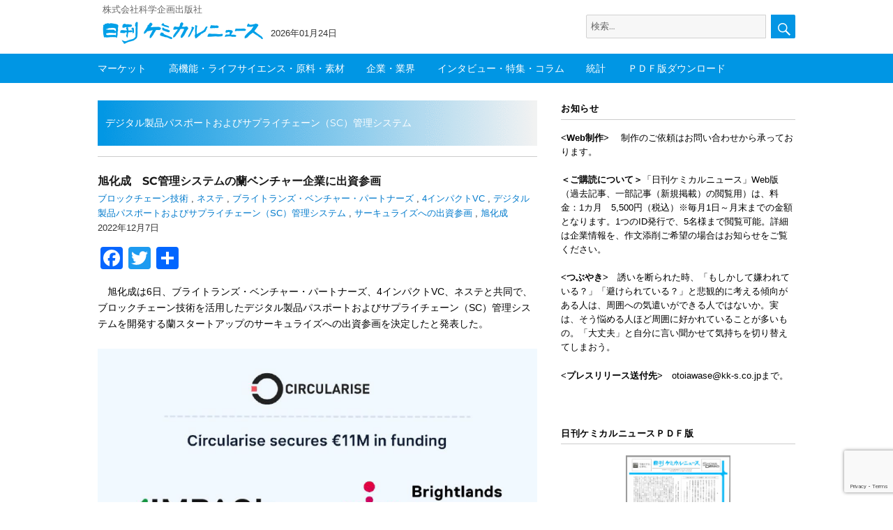

--- FILE ---
content_type: text/html; charset=utf-8
request_url: https://www.google.com/recaptcha/api2/anchor?ar=1&k=6LdQ2aYqAAAAAPQglJqM2j5xDBKgH3n27A8nTYzk&co=aHR0cHM6Ly9jaGVtaWNhbC1uZXdzLmNvbTo0NDM.&hl=en&v=PoyoqOPhxBO7pBk68S4YbpHZ&size=invisible&anchor-ms=20000&execute-ms=30000&cb=v8x5loj0x8m5
body_size: 49735
content:
<!DOCTYPE HTML><html dir="ltr" lang="en"><head><meta http-equiv="Content-Type" content="text/html; charset=UTF-8">
<meta http-equiv="X-UA-Compatible" content="IE=edge">
<title>reCAPTCHA</title>
<style type="text/css">
/* cyrillic-ext */
@font-face {
  font-family: 'Roboto';
  font-style: normal;
  font-weight: 400;
  font-stretch: 100%;
  src: url(//fonts.gstatic.com/s/roboto/v48/KFO7CnqEu92Fr1ME7kSn66aGLdTylUAMa3GUBHMdazTgWw.woff2) format('woff2');
  unicode-range: U+0460-052F, U+1C80-1C8A, U+20B4, U+2DE0-2DFF, U+A640-A69F, U+FE2E-FE2F;
}
/* cyrillic */
@font-face {
  font-family: 'Roboto';
  font-style: normal;
  font-weight: 400;
  font-stretch: 100%;
  src: url(//fonts.gstatic.com/s/roboto/v48/KFO7CnqEu92Fr1ME7kSn66aGLdTylUAMa3iUBHMdazTgWw.woff2) format('woff2');
  unicode-range: U+0301, U+0400-045F, U+0490-0491, U+04B0-04B1, U+2116;
}
/* greek-ext */
@font-face {
  font-family: 'Roboto';
  font-style: normal;
  font-weight: 400;
  font-stretch: 100%;
  src: url(//fonts.gstatic.com/s/roboto/v48/KFO7CnqEu92Fr1ME7kSn66aGLdTylUAMa3CUBHMdazTgWw.woff2) format('woff2');
  unicode-range: U+1F00-1FFF;
}
/* greek */
@font-face {
  font-family: 'Roboto';
  font-style: normal;
  font-weight: 400;
  font-stretch: 100%;
  src: url(//fonts.gstatic.com/s/roboto/v48/KFO7CnqEu92Fr1ME7kSn66aGLdTylUAMa3-UBHMdazTgWw.woff2) format('woff2');
  unicode-range: U+0370-0377, U+037A-037F, U+0384-038A, U+038C, U+038E-03A1, U+03A3-03FF;
}
/* math */
@font-face {
  font-family: 'Roboto';
  font-style: normal;
  font-weight: 400;
  font-stretch: 100%;
  src: url(//fonts.gstatic.com/s/roboto/v48/KFO7CnqEu92Fr1ME7kSn66aGLdTylUAMawCUBHMdazTgWw.woff2) format('woff2');
  unicode-range: U+0302-0303, U+0305, U+0307-0308, U+0310, U+0312, U+0315, U+031A, U+0326-0327, U+032C, U+032F-0330, U+0332-0333, U+0338, U+033A, U+0346, U+034D, U+0391-03A1, U+03A3-03A9, U+03B1-03C9, U+03D1, U+03D5-03D6, U+03F0-03F1, U+03F4-03F5, U+2016-2017, U+2034-2038, U+203C, U+2040, U+2043, U+2047, U+2050, U+2057, U+205F, U+2070-2071, U+2074-208E, U+2090-209C, U+20D0-20DC, U+20E1, U+20E5-20EF, U+2100-2112, U+2114-2115, U+2117-2121, U+2123-214F, U+2190, U+2192, U+2194-21AE, U+21B0-21E5, U+21F1-21F2, U+21F4-2211, U+2213-2214, U+2216-22FF, U+2308-230B, U+2310, U+2319, U+231C-2321, U+2336-237A, U+237C, U+2395, U+239B-23B7, U+23D0, U+23DC-23E1, U+2474-2475, U+25AF, U+25B3, U+25B7, U+25BD, U+25C1, U+25CA, U+25CC, U+25FB, U+266D-266F, U+27C0-27FF, U+2900-2AFF, U+2B0E-2B11, U+2B30-2B4C, U+2BFE, U+3030, U+FF5B, U+FF5D, U+1D400-1D7FF, U+1EE00-1EEFF;
}
/* symbols */
@font-face {
  font-family: 'Roboto';
  font-style: normal;
  font-weight: 400;
  font-stretch: 100%;
  src: url(//fonts.gstatic.com/s/roboto/v48/KFO7CnqEu92Fr1ME7kSn66aGLdTylUAMaxKUBHMdazTgWw.woff2) format('woff2');
  unicode-range: U+0001-000C, U+000E-001F, U+007F-009F, U+20DD-20E0, U+20E2-20E4, U+2150-218F, U+2190, U+2192, U+2194-2199, U+21AF, U+21E6-21F0, U+21F3, U+2218-2219, U+2299, U+22C4-22C6, U+2300-243F, U+2440-244A, U+2460-24FF, U+25A0-27BF, U+2800-28FF, U+2921-2922, U+2981, U+29BF, U+29EB, U+2B00-2BFF, U+4DC0-4DFF, U+FFF9-FFFB, U+10140-1018E, U+10190-1019C, U+101A0, U+101D0-101FD, U+102E0-102FB, U+10E60-10E7E, U+1D2C0-1D2D3, U+1D2E0-1D37F, U+1F000-1F0FF, U+1F100-1F1AD, U+1F1E6-1F1FF, U+1F30D-1F30F, U+1F315, U+1F31C, U+1F31E, U+1F320-1F32C, U+1F336, U+1F378, U+1F37D, U+1F382, U+1F393-1F39F, U+1F3A7-1F3A8, U+1F3AC-1F3AF, U+1F3C2, U+1F3C4-1F3C6, U+1F3CA-1F3CE, U+1F3D4-1F3E0, U+1F3ED, U+1F3F1-1F3F3, U+1F3F5-1F3F7, U+1F408, U+1F415, U+1F41F, U+1F426, U+1F43F, U+1F441-1F442, U+1F444, U+1F446-1F449, U+1F44C-1F44E, U+1F453, U+1F46A, U+1F47D, U+1F4A3, U+1F4B0, U+1F4B3, U+1F4B9, U+1F4BB, U+1F4BF, U+1F4C8-1F4CB, U+1F4D6, U+1F4DA, U+1F4DF, U+1F4E3-1F4E6, U+1F4EA-1F4ED, U+1F4F7, U+1F4F9-1F4FB, U+1F4FD-1F4FE, U+1F503, U+1F507-1F50B, U+1F50D, U+1F512-1F513, U+1F53E-1F54A, U+1F54F-1F5FA, U+1F610, U+1F650-1F67F, U+1F687, U+1F68D, U+1F691, U+1F694, U+1F698, U+1F6AD, U+1F6B2, U+1F6B9-1F6BA, U+1F6BC, U+1F6C6-1F6CF, U+1F6D3-1F6D7, U+1F6E0-1F6EA, U+1F6F0-1F6F3, U+1F6F7-1F6FC, U+1F700-1F7FF, U+1F800-1F80B, U+1F810-1F847, U+1F850-1F859, U+1F860-1F887, U+1F890-1F8AD, U+1F8B0-1F8BB, U+1F8C0-1F8C1, U+1F900-1F90B, U+1F93B, U+1F946, U+1F984, U+1F996, U+1F9E9, U+1FA00-1FA6F, U+1FA70-1FA7C, U+1FA80-1FA89, U+1FA8F-1FAC6, U+1FACE-1FADC, U+1FADF-1FAE9, U+1FAF0-1FAF8, U+1FB00-1FBFF;
}
/* vietnamese */
@font-face {
  font-family: 'Roboto';
  font-style: normal;
  font-weight: 400;
  font-stretch: 100%;
  src: url(//fonts.gstatic.com/s/roboto/v48/KFO7CnqEu92Fr1ME7kSn66aGLdTylUAMa3OUBHMdazTgWw.woff2) format('woff2');
  unicode-range: U+0102-0103, U+0110-0111, U+0128-0129, U+0168-0169, U+01A0-01A1, U+01AF-01B0, U+0300-0301, U+0303-0304, U+0308-0309, U+0323, U+0329, U+1EA0-1EF9, U+20AB;
}
/* latin-ext */
@font-face {
  font-family: 'Roboto';
  font-style: normal;
  font-weight: 400;
  font-stretch: 100%;
  src: url(//fonts.gstatic.com/s/roboto/v48/KFO7CnqEu92Fr1ME7kSn66aGLdTylUAMa3KUBHMdazTgWw.woff2) format('woff2');
  unicode-range: U+0100-02BA, U+02BD-02C5, U+02C7-02CC, U+02CE-02D7, U+02DD-02FF, U+0304, U+0308, U+0329, U+1D00-1DBF, U+1E00-1E9F, U+1EF2-1EFF, U+2020, U+20A0-20AB, U+20AD-20C0, U+2113, U+2C60-2C7F, U+A720-A7FF;
}
/* latin */
@font-face {
  font-family: 'Roboto';
  font-style: normal;
  font-weight: 400;
  font-stretch: 100%;
  src: url(//fonts.gstatic.com/s/roboto/v48/KFO7CnqEu92Fr1ME7kSn66aGLdTylUAMa3yUBHMdazQ.woff2) format('woff2');
  unicode-range: U+0000-00FF, U+0131, U+0152-0153, U+02BB-02BC, U+02C6, U+02DA, U+02DC, U+0304, U+0308, U+0329, U+2000-206F, U+20AC, U+2122, U+2191, U+2193, U+2212, U+2215, U+FEFF, U+FFFD;
}
/* cyrillic-ext */
@font-face {
  font-family: 'Roboto';
  font-style: normal;
  font-weight: 500;
  font-stretch: 100%;
  src: url(//fonts.gstatic.com/s/roboto/v48/KFO7CnqEu92Fr1ME7kSn66aGLdTylUAMa3GUBHMdazTgWw.woff2) format('woff2');
  unicode-range: U+0460-052F, U+1C80-1C8A, U+20B4, U+2DE0-2DFF, U+A640-A69F, U+FE2E-FE2F;
}
/* cyrillic */
@font-face {
  font-family: 'Roboto';
  font-style: normal;
  font-weight: 500;
  font-stretch: 100%;
  src: url(//fonts.gstatic.com/s/roboto/v48/KFO7CnqEu92Fr1ME7kSn66aGLdTylUAMa3iUBHMdazTgWw.woff2) format('woff2');
  unicode-range: U+0301, U+0400-045F, U+0490-0491, U+04B0-04B1, U+2116;
}
/* greek-ext */
@font-face {
  font-family: 'Roboto';
  font-style: normal;
  font-weight: 500;
  font-stretch: 100%;
  src: url(//fonts.gstatic.com/s/roboto/v48/KFO7CnqEu92Fr1ME7kSn66aGLdTylUAMa3CUBHMdazTgWw.woff2) format('woff2');
  unicode-range: U+1F00-1FFF;
}
/* greek */
@font-face {
  font-family: 'Roboto';
  font-style: normal;
  font-weight: 500;
  font-stretch: 100%;
  src: url(//fonts.gstatic.com/s/roboto/v48/KFO7CnqEu92Fr1ME7kSn66aGLdTylUAMa3-UBHMdazTgWw.woff2) format('woff2');
  unicode-range: U+0370-0377, U+037A-037F, U+0384-038A, U+038C, U+038E-03A1, U+03A3-03FF;
}
/* math */
@font-face {
  font-family: 'Roboto';
  font-style: normal;
  font-weight: 500;
  font-stretch: 100%;
  src: url(//fonts.gstatic.com/s/roboto/v48/KFO7CnqEu92Fr1ME7kSn66aGLdTylUAMawCUBHMdazTgWw.woff2) format('woff2');
  unicode-range: U+0302-0303, U+0305, U+0307-0308, U+0310, U+0312, U+0315, U+031A, U+0326-0327, U+032C, U+032F-0330, U+0332-0333, U+0338, U+033A, U+0346, U+034D, U+0391-03A1, U+03A3-03A9, U+03B1-03C9, U+03D1, U+03D5-03D6, U+03F0-03F1, U+03F4-03F5, U+2016-2017, U+2034-2038, U+203C, U+2040, U+2043, U+2047, U+2050, U+2057, U+205F, U+2070-2071, U+2074-208E, U+2090-209C, U+20D0-20DC, U+20E1, U+20E5-20EF, U+2100-2112, U+2114-2115, U+2117-2121, U+2123-214F, U+2190, U+2192, U+2194-21AE, U+21B0-21E5, U+21F1-21F2, U+21F4-2211, U+2213-2214, U+2216-22FF, U+2308-230B, U+2310, U+2319, U+231C-2321, U+2336-237A, U+237C, U+2395, U+239B-23B7, U+23D0, U+23DC-23E1, U+2474-2475, U+25AF, U+25B3, U+25B7, U+25BD, U+25C1, U+25CA, U+25CC, U+25FB, U+266D-266F, U+27C0-27FF, U+2900-2AFF, U+2B0E-2B11, U+2B30-2B4C, U+2BFE, U+3030, U+FF5B, U+FF5D, U+1D400-1D7FF, U+1EE00-1EEFF;
}
/* symbols */
@font-face {
  font-family: 'Roboto';
  font-style: normal;
  font-weight: 500;
  font-stretch: 100%;
  src: url(//fonts.gstatic.com/s/roboto/v48/KFO7CnqEu92Fr1ME7kSn66aGLdTylUAMaxKUBHMdazTgWw.woff2) format('woff2');
  unicode-range: U+0001-000C, U+000E-001F, U+007F-009F, U+20DD-20E0, U+20E2-20E4, U+2150-218F, U+2190, U+2192, U+2194-2199, U+21AF, U+21E6-21F0, U+21F3, U+2218-2219, U+2299, U+22C4-22C6, U+2300-243F, U+2440-244A, U+2460-24FF, U+25A0-27BF, U+2800-28FF, U+2921-2922, U+2981, U+29BF, U+29EB, U+2B00-2BFF, U+4DC0-4DFF, U+FFF9-FFFB, U+10140-1018E, U+10190-1019C, U+101A0, U+101D0-101FD, U+102E0-102FB, U+10E60-10E7E, U+1D2C0-1D2D3, U+1D2E0-1D37F, U+1F000-1F0FF, U+1F100-1F1AD, U+1F1E6-1F1FF, U+1F30D-1F30F, U+1F315, U+1F31C, U+1F31E, U+1F320-1F32C, U+1F336, U+1F378, U+1F37D, U+1F382, U+1F393-1F39F, U+1F3A7-1F3A8, U+1F3AC-1F3AF, U+1F3C2, U+1F3C4-1F3C6, U+1F3CA-1F3CE, U+1F3D4-1F3E0, U+1F3ED, U+1F3F1-1F3F3, U+1F3F5-1F3F7, U+1F408, U+1F415, U+1F41F, U+1F426, U+1F43F, U+1F441-1F442, U+1F444, U+1F446-1F449, U+1F44C-1F44E, U+1F453, U+1F46A, U+1F47D, U+1F4A3, U+1F4B0, U+1F4B3, U+1F4B9, U+1F4BB, U+1F4BF, U+1F4C8-1F4CB, U+1F4D6, U+1F4DA, U+1F4DF, U+1F4E3-1F4E6, U+1F4EA-1F4ED, U+1F4F7, U+1F4F9-1F4FB, U+1F4FD-1F4FE, U+1F503, U+1F507-1F50B, U+1F50D, U+1F512-1F513, U+1F53E-1F54A, U+1F54F-1F5FA, U+1F610, U+1F650-1F67F, U+1F687, U+1F68D, U+1F691, U+1F694, U+1F698, U+1F6AD, U+1F6B2, U+1F6B9-1F6BA, U+1F6BC, U+1F6C6-1F6CF, U+1F6D3-1F6D7, U+1F6E0-1F6EA, U+1F6F0-1F6F3, U+1F6F7-1F6FC, U+1F700-1F7FF, U+1F800-1F80B, U+1F810-1F847, U+1F850-1F859, U+1F860-1F887, U+1F890-1F8AD, U+1F8B0-1F8BB, U+1F8C0-1F8C1, U+1F900-1F90B, U+1F93B, U+1F946, U+1F984, U+1F996, U+1F9E9, U+1FA00-1FA6F, U+1FA70-1FA7C, U+1FA80-1FA89, U+1FA8F-1FAC6, U+1FACE-1FADC, U+1FADF-1FAE9, U+1FAF0-1FAF8, U+1FB00-1FBFF;
}
/* vietnamese */
@font-face {
  font-family: 'Roboto';
  font-style: normal;
  font-weight: 500;
  font-stretch: 100%;
  src: url(//fonts.gstatic.com/s/roboto/v48/KFO7CnqEu92Fr1ME7kSn66aGLdTylUAMa3OUBHMdazTgWw.woff2) format('woff2');
  unicode-range: U+0102-0103, U+0110-0111, U+0128-0129, U+0168-0169, U+01A0-01A1, U+01AF-01B0, U+0300-0301, U+0303-0304, U+0308-0309, U+0323, U+0329, U+1EA0-1EF9, U+20AB;
}
/* latin-ext */
@font-face {
  font-family: 'Roboto';
  font-style: normal;
  font-weight: 500;
  font-stretch: 100%;
  src: url(//fonts.gstatic.com/s/roboto/v48/KFO7CnqEu92Fr1ME7kSn66aGLdTylUAMa3KUBHMdazTgWw.woff2) format('woff2');
  unicode-range: U+0100-02BA, U+02BD-02C5, U+02C7-02CC, U+02CE-02D7, U+02DD-02FF, U+0304, U+0308, U+0329, U+1D00-1DBF, U+1E00-1E9F, U+1EF2-1EFF, U+2020, U+20A0-20AB, U+20AD-20C0, U+2113, U+2C60-2C7F, U+A720-A7FF;
}
/* latin */
@font-face {
  font-family: 'Roboto';
  font-style: normal;
  font-weight: 500;
  font-stretch: 100%;
  src: url(//fonts.gstatic.com/s/roboto/v48/KFO7CnqEu92Fr1ME7kSn66aGLdTylUAMa3yUBHMdazQ.woff2) format('woff2');
  unicode-range: U+0000-00FF, U+0131, U+0152-0153, U+02BB-02BC, U+02C6, U+02DA, U+02DC, U+0304, U+0308, U+0329, U+2000-206F, U+20AC, U+2122, U+2191, U+2193, U+2212, U+2215, U+FEFF, U+FFFD;
}
/* cyrillic-ext */
@font-face {
  font-family: 'Roboto';
  font-style: normal;
  font-weight: 900;
  font-stretch: 100%;
  src: url(//fonts.gstatic.com/s/roboto/v48/KFO7CnqEu92Fr1ME7kSn66aGLdTylUAMa3GUBHMdazTgWw.woff2) format('woff2');
  unicode-range: U+0460-052F, U+1C80-1C8A, U+20B4, U+2DE0-2DFF, U+A640-A69F, U+FE2E-FE2F;
}
/* cyrillic */
@font-face {
  font-family: 'Roboto';
  font-style: normal;
  font-weight: 900;
  font-stretch: 100%;
  src: url(//fonts.gstatic.com/s/roboto/v48/KFO7CnqEu92Fr1ME7kSn66aGLdTylUAMa3iUBHMdazTgWw.woff2) format('woff2');
  unicode-range: U+0301, U+0400-045F, U+0490-0491, U+04B0-04B1, U+2116;
}
/* greek-ext */
@font-face {
  font-family: 'Roboto';
  font-style: normal;
  font-weight: 900;
  font-stretch: 100%;
  src: url(//fonts.gstatic.com/s/roboto/v48/KFO7CnqEu92Fr1ME7kSn66aGLdTylUAMa3CUBHMdazTgWw.woff2) format('woff2');
  unicode-range: U+1F00-1FFF;
}
/* greek */
@font-face {
  font-family: 'Roboto';
  font-style: normal;
  font-weight: 900;
  font-stretch: 100%;
  src: url(//fonts.gstatic.com/s/roboto/v48/KFO7CnqEu92Fr1ME7kSn66aGLdTylUAMa3-UBHMdazTgWw.woff2) format('woff2');
  unicode-range: U+0370-0377, U+037A-037F, U+0384-038A, U+038C, U+038E-03A1, U+03A3-03FF;
}
/* math */
@font-face {
  font-family: 'Roboto';
  font-style: normal;
  font-weight: 900;
  font-stretch: 100%;
  src: url(//fonts.gstatic.com/s/roboto/v48/KFO7CnqEu92Fr1ME7kSn66aGLdTylUAMawCUBHMdazTgWw.woff2) format('woff2');
  unicode-range: U+0302-0303, U+0305, U+0307-0308, U+0310, U+0312, U+0315, U+031A, U+0326-0327, U+032C, U+032F-0330, U+0332-0333, U+0338, U+033A, U+0346, U+034D, U+0391-03A1, U+03A3-03A9, U+03B1-03C9, U+03D1, U+03D5-03D6, U+03F0-03F1, U+03F4-03F5, U+2016-2017, U+2034-2038, U+203C, U+2040, U+2043, U+2047, U+2050, U+2057, U+205F, U+2070-2071, U+2074-208E, U+2090-209C, U+20D0-20DC, U+20E1, U+20E5-20EF, U+2100-2112, U+2114-2115, U+2117-2121, U+2123-214F, U+2190, U+2192, U+2194-21AE, U+21B0-21E5, U+21F1-21F2, U+21F4-2211, U+2213-2214, U+2216-22FF, U+2308-230B, U+2310, U+2319, U+231C-2321, U+2336-237A, U+237C, U+2395, U+239B-23B7, U+23D0, U+23DC-23E1, U+2474-2475, U+25AF, U+25B3, U+25B7, U+25BD, U+25C1, U+25CA, U+25CC, U+25FB, U+266D-266F, U+27C0-27FF, U+2900-2AFF, U+2B0E-2B11, U+2B30-2B4C, U+2BFE, U+3030, U+FF5B, U+FF5D, U+1D400-1D7FF, U+1EE00-1EEFF;
}
/* symbols */
@font-face {
  font-family: 'Roboto';
  font-style: normal;
  font-weight: 900;
  font-stretch: 100%;
  src: url(//fonts.gstatic.com/s/roboto/v48/KFO7CnqEu92Fr1ME7kSn66aGLdTylUAMaxKUBHMdazTgWw.woff2) format('woff2');
  unicode-range: U+0001-000C, U+000E-001F, U+007F-009F, U+20DD-20E0, U+20E2-20E4, U+2150-218F, U+2190, U+2192, U+2194-2199, U+21AF, U+21E6-21F0, U+21F3, U+2218-2219, U+2299, U+22C4-22C6, U+2300-243F, U+2440-244A, U+2460-24FF, U+25A0-27BF, U+2800-28FF, U+2921-2922, U+2981, U+29BF, U+29EB, U+2B00-2BFF, U+4DC0-4DFF, U+FFF9-FFFB, U+10140-1018E, U+10190-1019C, U+101A0, U+101D0-101FD, U+102E0-102FB, U+10E60-10E7E, U+1D2C0-1D2D3, U+1D2E0-1D37F, U+1F000-1F0FF, U+1F100-1F1AD, U+1F1E6-1F1FF, U+1F30D-1F30F, U+1F315, U+1F31C, U+1F31E, U+1F320-1F32C, U+1F336, U+1F378, U+1F37D, U+1F382, U+1F393-1F39F, U+1F3A7-1F3A8, U+1F3AC-1F3AF, U+1F3C2, U+1F3C4-1F3C6, U+1F3CA-1F3CE, U+1F3D4-1F3E0, U+1F3ED, U+1F3F1-1F3F3, U+1F3F5-1F3F7, U+1F408, U+1F415, U+1F41F, U+1F426, U+1F43F, U+1F441-1F442, U+1F444, U+1F446-1F449, U+1F44C-1F44E, U+1F453, U+1F46A, U+1F47D, U+1F4A3, U+1F4B0, U+1F4B3, U+1F4B9, U+1F4BB, U+1F4BF, U+1F4C8-1F4CB, U+1F4D6, U+1F4DA, U+1F4DF, U+1F4E3-1F4E6, U+1F4EA-1F4ED, U+1F4F7, U+1F4F9-1F4FB, U+1F4FD-1F4FE, U+1F503, U+1F507-1F50B, U+1F50D, U+1F512-1F513, U+1F53E-1F54A, U+1F54F-1F5FA, U+1F610, U+1F650-1F67F, U+1F687, U+1F68D, U+1F691, U+1F694, U+1F698, U+1F6AD, U+1F6B2, U+1F6B9-1F6BA, U+1F6BC, U+1F6C6-1F6CF, U+1F6D3-1F6D7, U+1F6E0-1F6EA, U+1F6F0-1F6F3, U+1F6F7-1F6FC, U+1F700-1F7FF, U+1F800-1F80B, U+1F810-1F847, U+1F850-1F859, U+1F860-1F887, U+1F890-1F8AD, U+1F8B0-1F8BB, U+1F8C0-1F8C1, U+1F900-1F90B, U+1F93B, U+1F946, U+1F984, U+1F996, U+1F9E9, U+1FA00-1FA6F, U+1FA70-1FA7C, U+1FA80-1FA89, U+1FA8F-1FAC6, U+1FACE-1FADC, U+1FADF-1FAE9, U+1FAF0-1FAF8, U+1FB00-1FBFF;
}
/* vietnamese */
@font-face {
  font-family: 'Roboto';
  font-style: normal;
  font-weight: 900;
  font-stretch: 100%;
  src: url(//fonts.gstatic.com/s/roboto/v48/KFO7CnqEu92Fr1ME7kSn66aGLdTylUAMa3OUBHMdazTgWw.woff2) format('woff2');
  unicode-range: U+0102-0103, U+0110-0111, U+0128-0129, U+0168-0169, U+01A0-01A1, U+01AF-01B0, U+0300-0301, U+0303-0304, U+0308-0309, U+0323, U+0329, U+1EA0-1EF9, U+20AB;
}
/* latin-ext */
@font-face {
  font-family: 'Roboto';
  font-style: normal;
  font-weight: 900;
  font-stretch: 100%;
  src: url(//fonts.gstatic.com/s/roboto/v48/KFO7CnqEu92Fr1ME7kSn66aGLdTylUAMa3KUBHMdazTgWw.woff2) format('woff2');
  unicode-range: U+0100-02BA, U+02BD-02C5, U+02C7-02CC, U+02CE-02D7, U+02DD-02FF, U+0304, U+0308, U+0329, U+1D00-1DBF, U+1E00-1E9F, U+1EF2-1EFF, U+2020, U+20A0-20AB, U+20AD-20C0, U+2113, U+2C60-2C7F, U+A720-A7FF;
}
/* latin */
@font-face {
  font-family: 'Roboto';
  font-style: normal;
  font-weight: 900;
  font-stretch: 100%;
  src: url(//fonts.gstatic.com/s/roboto/v48/KFO7CnqEu92Fr1ME7kSn66aGLdTylUAMa3yUBHMdazQ.woff2) format('woff2');
  unicode-range: U+0000-00FF, U+0131, U+0152-0153, U+02BB-02BC, U+02C6, U+02DA, U+02DC, U+0304, U+0308, U+0329, U+2000-206F, U+20AC, U+2122, U+2191, U+2193, U+2212, U+2215, U+FEFF, U+FFFD;
}

</style>
<link rel="stylesheet" type="text/css" href="https://www.gstatic.com/recaptcha/releases/PoyoqOPhxBO7pBk68S4YbpHZ/styles__ltr.css">
<script nonce="0I-iemN-82lggMV7UMrq2w" type="text/javascript">window['__recaptcha_api'] = 'https://www.google.com/recaptcha/api2/';</script>
<script type="text/javascript" src="https://www.gstatic.com/recaptcha/releases/PoyoqOPhxBO7pBk68S4YbpHZ/recaptcha__en.js" nonce="0I-iemN-82lggMV7UMrq2w">
      
    </script></head>
<body><div id="rc-anchor-alert" class="rc-anchor-alert"></div>
<input type="hidden" id="recaptcha-token" value="[base64]">
<script type="text/javascript" nonce="0I-iemN-82lggMV7UMrq2w">
      recaptcha.anchor.Main.init("[\x22ainput\x22,[\x22bgdata\x22,\x22\x22,\[base64]/[base64]/[base64]/ZyhXLGgpOnEoW04sMjEsbF0sVywwKSxoKSxmYWxzZSxmYWxzZSl9Y2F0Y2goayl7RygzNTgsVyk/[base64]/[base64]/[base64]/[base64]/[base64]/[base64]/[base64]/bmV3IEJbT10oRFswXSk6dz09Mj9uZXcgQltPXShEWzBdLERbMV0pOnc9PTM/bmV3IEJbT10oRFswXSxEWzFdLERbMl0pOnc9PTQ/[base64]/[base64]/[base64]/[base64]/[base64]\\u003d\x22,\[base64]\\u003d\\u003d\x22,\x22woo/[base64]/DoCHCriDCmMK1NMOIw6kowo7DnnrDocKiwr15wp/DvsOcN2xWAMO0McKewpckwpQPw5YaDVXDgzrDrMOSUDnCm8OgbXFiw6VjW8Knw7Anw6p1ZEQew7zDhx7DmwfDo8OVFsOlHWjDqw18VMK4w4jDiMOjwo7CrCtmLwDDuWDCsMOMw4/DgBjCvSPCgMKPVibDoFHDk0DDmQ/DtF7DrMKgwooGZsKyf23Cvk5nHDPCvcK4w5EKwpQtfcO4wr5SwoLCs8O5w5wxwrjDhsKCw7DCuF/DpwsiwpjDmDPCvTg2VVRLcG4LwqlYXcO0wod3w7xnwqTDhRfDp1ZgHCdCw4HCksObBhU4worDn8KHw5zCq8O6ISzCu8KjYlPCrgvDpkbDusOrw6XCriN/wpojXC5GB8KXGUHDk1QBX3TDjMKywqfDjsKyWyjDjMOXw4YROcKVw4jDq8O6w6nCksK3asOywqduw7MdwoLClMK2wrDDq8KHwrPDmcK/wpXCgUtANQLCgcOdRsKzKnlpwpJywo/CmsKJw4jDuDLCgsKTwqfDiRtCCF0RJm/ClVPDjsO7w7l8woQ4N8KNwoXCusOew5ssw7FPw54UwpB6wrxoBsOEGMKrKMOATcKSw5ElDMOGasOVwr3DgRPCqMOJA0/ChcOww5dqwq9+UXloTSfDu19Two3CmcO2ZVMVwrPCgCPDvSINfMK3d197aBEAO8KlUVdqNsOLMMOTVXjDn8OdZVXDiMK/wqhTZUXCh8KywqjDkWrDuX3DtFVQw6fCrMKOPMOaV8Kqf13DpMOcWsOXwq3Cvi7CuT9nwpbCrsKcw7XCoXPDiT7DssOAG8KmG1JIEMKrw5XDkcKWwrEpw4jDhcO8ZsOJw5NEwpwWQSHDlcKlw60ACAZFwqdxCDDCtCbCjinCsRV/w5IoesO0wovDrRJlwo9IC1LDhx7Cl8KZDUFFw7YmccKvwpxuesK3woo6IX/[base64]/DvHQ/w6M5WBdTbVvCqQMUBcKFG8K+w68rE8OKw77CuMOowrc1MADCosOKw5LDnMK2WsKuFgB8O34hwrdZw4guw6BcwoPCmRzCusKOw700wphfAMOdLBzCsTNxwpnCjMOmwqPCkC/CmFAdfsKtIMKnJMOmScKQAVTCmTQlPXEeP2fDjDN3wo3CtsOIa8K/w7ggdcOENMKBLMKEXHBRXBxjDDbDslIPwrt7w4fDr0JoX8O9w4vDt8OtE8Kpw55tJk0VEcOLwozChjrDvzfCrMOKWkxTwo4lwpllUcKMcTzCqsOgw7PCgwXDvV92w6/DrUHDrQrCtBppwpfDkcOkwqskw7oTe8KmK2XDscKqGcO3wrXDhxUYwqfDisKYFTs2S8OsHkQJE8OhOm/ChMKKwp/DrzhsExNdw7fCqsOMw6JWwp/DuAnChwhpw5rCsCllwpIwYBAHTGnCoMKfw5/Ci8Kww5QMMATCgR56wpZEJcKNQMKbwpzCvBsjShbCrWbDjHEfw48jw4PDnQFAXk5zEcKyw7Rsw4Bcwqw+w4fDkRXCizDCrMKRworDnRQMSMKdwr3DgD8bQMOdwpzDoMKvw73DhHXCm2Z+bsOJIMKFEcKJw5HDucKSLyxSwoLCoMOKVEIrDsKxKA/Co041wqh3d2pCU8OEaUXDoGPCn8OEGcOzZyTCsn4/b8KfXMKAw77CoXBTU8O0wp/CpcK+w7HDuCt5w5daCcO6w7s1I0PDkj1dPWxtw70gwqEzXMO5BRJja8KZU0TDo0cTXMO0w4Vuw6bCu8OLQMKaw47DtcKYwokXMBnCncOBwozCim/[base64]/[base64]/DpRN+wpRpw4ZPwr5WBcORw4TDrcOOBcKvw7vChCrDvcKrc8OHwrXCn8Oyw5nDm8K2w498wqsAw6NUbyzDhyzDmUkFS8OWVcKGYsO8wrnDmxxCw41qeAjCoQIDw68wBQLDosKfwo/CusKGwrTDpR1bw7zCvsOUI8Odw5Bcw6EuN8Khw49INMKzwprDglvClMOLw7DCphUoGMKxwoRENw/Cg8KjFFzCmcOjBm1ZSQjDs3zCs0xlw5oELcKJSsOxw6LCmcKqB0TDucOEwq3DjcK/w5lQwqFYYsKTw4rCmsKCw47ChkvCpsOeOgxuRHzDpMOjw7gAWTk+wovDkWldWcKmw4EqYMKTH0LDoDLDlFbCh35LOTDDscK1wrhEZcKhImvCh8KUK19owpfDgMK+wqfDpXHDpSwPw6RzJcOgI8OUHWQYwq/[base64]/[base64]/DiUxNTXkxw4XCqXbCicK4wp7DjG9wwpI8w6h2wqglX0DDiA/DuMKSw57Cq8K0Q8KnYThnZmjDl8KdAyfDkFYOwqXCn0FOw5oRJlRAfC5JwobCiMKhDSEowp/CoFdkw7Zcw4PCrMOwJg7DlcOvw4DCqEDDt0ZQw5HCksOFEsOSwrzCu8Ovw7pEwrF7L8O8K8KOC8OLwoXCv8Kyw7/Dgm3CnDHDq8OVXcK5w7XCisKaXsO4wqQBaxTCoj/Dn0B8wq7CvzF4wqXDi8OMJsOwZMOKEA3Di2rDlMOJCsONwqlTw6/Cp8KJwqbDmAgqPMOrDxjCo3/[base64]/Crn/CnsOvX3YMwq3DvmZrOMKqwrHDp8OrUMOgIcOpw5/DoU11K3XCjzbCsMOTwoDDu3DCvsOqKhfCvMKBw6AkdlHCsUPDth/DmBDCoCMMw43Dimh5KjwGYsKoFUYxQ3vCicOXf1AwbMO5MMOewqMzw4hOZ8KEZVMrwqjCssKnMhHDu8OIJMKzw68OwpAycDpewonCtyXCohp2wqh9w4MVE8OZwq9kaA3CnsK5bwkJwoXDrcKVwo/Ck8OewpDDhQjDhknCtAzDvC7Dt8OpQ0jCkSgBQsOtwoRXw5vCp0XDicOYN2XDt2PDm8OrVsOVHMKBwp3CuXEMw4EYwr0wBsOzwpR/w6DDkWHCm8KuEVPDqzQwa8KNCXLDmSIGNHtWW8KLwrnCisOnw71ecV/CmMKIEAxWw5kAFX7DqljCsMK6Y8KVQsOHQsKdw6vCtxrDuV3CkcKRw6VFw4VCPcO5woDCgAbDjm7DmEzDr0/[base64]/ChWBGD8ORWMK8UWhbVsOlw4Row7HCmhwKw60owpEBw4XClSN7Bgh6RMOWwoTDsjTCucK/wqbCgyHDt0zDpFgQwpPCiSFHwpfClCIbQcOQAlM2bcOoQsKwXH/[base64]/[base64]/w5TCtsKOwqZ3wovDmMOGwr3CtsK8MjPCgUvCiVzDt8KOw7UbbsKcc8KNwpJKDDjCr2/[base64]/wpbDucKdwptnOsO1wqsZwq/[base64]/DicOdwoXDmRvDrnoNw6PDslRGw4h6w6bDgMOQPUvDg8O2w6Z8w4TDmGNdAEnCslDCqsKew7HCnsOmEMKsw4MzAcO8w43DlcOSZTLDhk/ClVBUwrPDszDCosKHKilYK2/Co8OAXMKaLVvCvirCgcK0wr5RwqbCrhXDt2Z1w4zDjEzClg3DrcOFfcK6wojDpnkXC2/DmXIUAsOLa8KUVlwNCEvDpEEzUlnCkGIWw5JIwqHCkcOFUsO1wqHCpcOcwq3Cv31VHMKoX2/[base64]/CkcKeRMKDwqfCr3pzw4DConPCl8KaR8KxB8KHwrc5DcKwKMKhw58IRsOKw5DDtsKIRWlkw5hgFMKMwqJtw51cwpzDjR/CuV7CgsKNw7vCpsKowo/[base64]/CinojwoHCiEkow4rCsiB8OBLCuD3DucK7w5Nxw5nDr8K8wqTDpsKzwrEkYwwNfcKXHXVvw6DCtsODaMO6LMOVR8K9wrLCngIZD8OYfsO3wq03w6TDnivDqA/[base64]/DlcOWCQvDniDDgmDDii3CkcOvU8KjD8ORw5ZPCcKJw4xVW8KIwoVtQMOCw4owX3d8c2DCvcO0ExLDlCDDqXTChRDDvURpFMKKZ1cuw4LDocK1w75hwrkME8O8XyvDuiHCjcKJw7FuRn/CiMOOwq85d8OewojDscKVYMOTwoDCmAs5wo/Dukd4JMOCwpnChcOPAsKUNsOIw6kBfcKww69TZ8Oqwo3DoBPCpMKrdHbCv8KtXsOQPcO3w7DDpcOuYALCuMO+wrzCrcKBa8KCwqrCu8Oxwol0wpwlHhYUwpp/[base64]/DisK+DMKcPsOLAsKTC3QMw6cedgXDu3HCj8K9wrvDicODw6x0MkrDu8KnA37DqiJ5E2NPaMKnGcKLf8KuwonCsDjDnsO6w4bDv05CLipMw63DqsKTLcO/fcKzw4chw5zCjMKFJcKCwr4jw5bDrxQGQSd9w5/Ct3MRDsORw4wzwoPDpsO6Vm4BHsKCZCPCrkvCq8OrD8KhI0nCncKNw6PDqhXCjcOiNQV8wqhsQwfDhkpAwoAjPcKkwq8/OcOrZWLCskZrw7oGw6LDoz8qwrphe8OMelfDpRLDrEgJPlB8w6RKwpbCihJKwq5Nwrh+cTPDt8KONsKQw4zCsnAUODJSCUTDpsOIwqfClMKqw4x1P8O0d28ow4nDiw5ww57DrMKrCB3Dl8K1wosYOnbCgyN/w4UAwqDCnnQQQsO8blttwqoMF8Kcw7Itwqt7ccOWWsONw6hiLQnDo13CrcKoJsKGD8KtaMKaw4/DksKewpMmwpnDkR8VwqLDnATDqkpRwqtMJ8K3LTDDnMORwp/DssOoP8KDVsKWEE0sw7NfwqoVBsOcw6LDimfDjDlDPsK8C8KRwovCsMKFwqrCqMK7wp3CmsORcMOyYQtwcsOjDk/Dl8KVw7EgehgqIE3DgMKow6vDlR1Dw5ZzwrU/Xh/DksOPw4LCnMOMw71/O8ObwpjDqHrCpMOwGR1QwoLDulFaEsK3w41Ow7cSaMKtXStyRHJLw5BIwpXCgilWw5vCl8KOVlHDhMKLw7PDhcO2woHCl8KOwo1fwrlew7bDpXB6wqjDhVE+w6/Dl8KgwolVw4rCl1oNwr/CjX3CtMKTwpYtw64tX8OTKTB8woLDqTjCjFfDjXjDkVHCmcKBAh1yw7MAw5nDmC3DicOww40Kw49tCsO7w47Cj8KYwpLDvDcuwrvDusO7ECszwrjCmiB/[base64]/w5TDsMKCw5/[base64]/CtcO7w5jCoMOlPHp/w4zDnFLDtcO0wroTQ1zCo8OpQH5VwrbCrcKpwpsdw77CqREkw6MWwqVAeV/DuwUCw6rDg8O+CMKmw64YOg1eBRXDrcKGKVbCqsOCL1hAwpjCnVVgw7DDrsOZf8Ouw5nCl8OUU0ImNMOvwqM7RcOpUVklZMO0w57CiMKQw5XDtcO8bsK5wps0GcKywrrCvC/DgcOpS1LDgww/wqRtwrPCrsOrwrFzQ2nDn8OaEjRSPWZFwrLDoElhw7XCj8KeBMO/CC9xw4IbRMKmw5nCi8OVwpbCt8OMbWJXPjZNGXE0wpLDln8fZsOawo1ewoFlPcKcG8KSO8KWw7XDu8KkNMO+wr3ClsKGw5s6wpEVw5EwaMKJbiJcwqfCisOuwobCnMOawqfDiXDCv1/CmsOMwodqwr/CvcK4RMKDwqh4b8Odw5bDrDsgXcKRwqggwqgjwqPDnsO8wrhKE8O5SMKOwoDDjBbCj2nDkCV4bg0ZMy/CscKpGMO3JWRvNVLClyZxFAYMw6A6ZEjDqTVNMw3CqCNbwpV2wphcHMOIfcO2wrvDuMOcfsKxw7RiKSkCO8KWwrfDtsOOwoZow6Eaw7jCssKCfsOiwqYiSsKDwqwZw7XCr8Ofw5JyWMKbNMKgZsOow4VZwq5ow5R+w5PCiTEew7PCisKrw4pxecK/FSfCpcKyUDLCjF/[base64]/[base64]/CocKVw7I3w7LClUjClFTCuw3CnWnDhMKBQsKSWMKSCcOgBsKZLVsHw5AXwo94ZsOuA8OSWwAfw43DtsKvw7/Dl0w1w6wEw4rCm8KHwo4yV8Oew4bCvSnCvWnDhsKUw4lsU8ONwowUw6vCiMK0woLCoE7CkmUFMcOSwqQmXsOCScKHcBlUHnxRw4bDhMKAb3NrU8OHwoFSw4wiwpVLM3RuGREkCMOTcsOZwrrCj8Khwo3DsU3Dg8O1I8O/H8KTF8KNw4zDp8KcwqHCpmvCk308AUIzTXvDtcKaHcObJMOQecKQwoVhKyZ5CWHCiQ7DsAlVwozDhGZNecKBw6DDtMKtwptpw7dCwqzDlMK4wrLCs8O2N8K1w7HDnsOHwrAFbhvCkMK0wq7CgMOSMX/[base64]/DgTU1wojDjBFmek/DgMOPwq85w67DmjF7JMKmw4RpwozDs8Klw4PDk0YGw6/Ch8K9wrlTwpxhHsODw4/CuMO5YMOpE8Ovw73Cs8Klw5thw7bCq8Obw7lec8KRZ8OfcsKaw7zCnWzDhcO0cCPDiUjClVIXwqfDjMKkEcOKw5UzwpsWN1gWwrIIBcKFw6wqNXIKwoAgwqTCkWvCkMKMJ1scw5nCsTdrJcOMwqrDusOAwqPCm3/DoMODSTdLwpTDpW9iN8O/wrtBwoXCkcOZw49EwphEwrPCrmZNQXHCvcOaAkxkw67CoMKWAztlwqzCkHHCigwiMgjCmV4XFS3Ci0DCqDhgHELCtMO+wqrCjEvDvGsSWMOrw546LsOrwootw67CjcOyLgIZworDsFjCo0vDolLCvT16QcO/[base64]/[base64]/[base64]/CuRfDlUQOwqHDlyzCknTDvDgZwpLDl8KVw7oICjLCogjCmMOHwoM2w7PCr8OOw5PCp2HDvMOTwpbDs8O+w4IJCBjDtm7DpQINIULDo1oFw5I+w6jCm33ClRrCnsKwwpTCungrwozCn8KzwpsnT8O0wrNPEUXDn1grd8KTw7Iow4bCosOjwq/Do8OWPjTDr8Kmwr/CjjvDlcK6HsKvw4XCkMOEwrPDuQhfFcKDbH5Ww6xfwpZcw5w7w7huw7DDmEwkVMO2wqBQw7lHN0sFwp/CtwnDksKxwpPCnD/Dl8Kswr/DssOYVWFMOnlJMUleHcOaw5PDgsKCw7xxNV0NG8KFwqklZFjDkW1EfmTCqyFfG081wqHDj8KQDj9cw7Jzw71fwrnDlR/[base64]/[base64]/DjyPCq8Klw4TCs1wHwq5Tw5oCwpswV8KgYcOqNy7DoMK3w7RBKTxtZMOZCD0hWcOOwpl6b8OtAcOlKsKadAbCnTxYG8OIwrRLwobCicOowoHCgsKeVy4rwqZfAsOuwqfDrsKWLsKeGcOSw7J6w4wRwrDDvH3Cj8K+FHo6aCTDgm3CsDc7TH57BFTDgg/DgWvDksOdejEEcsK3wq7DpUjCi0XDo8KMwqnCrsOEwpNPwohdKU/DkF/CjD/DuS3DuQnCgsOeIsKndsKUw5jCtUo2SE7DtsO/[base64]/DnsKUB3rCqsO1VsOrXGVKW8OYVVzCqSJDw5XDgSHDhF/CkyLDmDPDr0gTwpDDnzHDmsOnFxY9CsKbwrJrw7lyw4HDrxURwqV+I8KHdDfCkMK6OsKuGkXDuWzDgBccRBUzW8KfB8O6w5NDwpx3MsK4woHDpXJcIXjDosKSwrd3GsOUF17DvMO4wrLCtcK2w6xlw5JYGElfKATCihLDpT3DvVHCucOye8OTfcKlDn/DncOlaQrDvG1FVFXDnMKuEMO1w4YWMFx8UMOTN8Oqwqw4SMOCw6TDklY8QDDCvAdewq8SwrTCvkXDqDJTw7FuwoPCkUHCssK6QcKywqDCkjJJwrDDt0tuRMKLSWomw5lXw5www75Rw69qZcO0LcOQV8OARsOiLcO8w7DDh0/ConDCtMKBwr/Di8KhXUHDqjoswpnDn8OUwprCr8KnEz10wqJDwrDDhxoaA8Onw6jCrAgbwr55w4URb8OgwovDrVYWYW1rBcKEZ8OIw7EgEMOURHTDgMKkGMOVN8Orwr8JQMOMZcKvw6BZdjTCmwvDpwBOw41qYG7DgcOnJMKYw58VDMKuTMK/a1PCu8OEF8Ksw6HDmcO+ZH9Hw6Zkw7bDlzRCwozCokEPwrfCnsOnIVFNemINTsOxCmbCiwZhTx5yAAzDki/CkMK3EXMXw4trFsKTOMKTRMK0wr1vwqfDgX5VODTCixZZVQdjw5RuR3HCuMOqKEXCkmNawogsNhMOw5bDmcO1w4DCksOjw6Jow5jDjgRowrPDqsOSwrDCvsOeQRR5GsOpRzjCh8KiYsOobRTCmC9vwr/CvsOJw4jDmsKFw48pd8OAJ2LDq8O9w7kgw6zDtgrDl8OGQsODfsKZbMKOU2tsw48MI8OhKSvDusOIexrCkmHDmj4dbsOyw5MOwrd9woByw5dOwoVOw7dQCHQJwoFzw4BPWEPDkMOUUMKAKMK9YsOWcMOVS17DlBIgw6p+dyXCtcODDiAvZsKBBCnCtMO/M8KTwrrDoMKhdQ7DisKjIw/CqMKJw5XCqMK4woA1bcKAwog2YgXCggjCpEnCvMONdMK8PsOkQnBDwrnDuA9wwqvCii1XRMOow60zIlp2wp3DtsOGGcOpGhUwLG7DqMKvwot4w4zDozXCvhzCmVjCpG5ow7/DpcOfw4lxOsO8wrrCr8Kiw4sKQ8KYwrvCqcKWXsOsXsK+w7tXBHhewovDshvDtsOKR8OOw4sgwqxWFcO7cMOOw7Y/[base64]/DtX7CjcKpwo7Ct8O8Q0kdXcOVNGrCicKHw71pwr3Cp8KwDcO/[base64]/Cl8O3wqfDq8KRwodSw7DDqcOZwrwPw6bCtsOvwr/CkMOjag4WQivDicKeO8KUXADDrx8rGnLChSFmw7fCnCHDksOIwrEDwoQVdlpPIcKiw4wNLFhYwoDCuy07w7zDqMO7UD1dwoo8w6vDuMOqAsKmw7vCiXo9w7nCg8OgMlPDkcKuw6jChGkZLQYuwoNSDcKcd3/CuT/DtcKvDMKDR8OEwpvDlynCkcOIaMKUwrHCg8KAZMOrwrF3wqTDtVAHasKCwpNSIgbDpnrDqcKgw7PDocO3w5g1wqPCg3FEJMOBw5Ncwr55w5JmwqjCp8KdBsOXwr7Dk8KnCjkccV3CokVJFsKXwpIPc2NFfl/DiULDsMKTw5wQGMK3w48/[base64]/[base64]/O8O9w6EJRCzDtcOiw60JWcKHwrUyw43ClXfCm8OVw6zCmcO2w4vDmcO8wqAOwo1yJsO7wp1zKwrDjcOuCsOMwokLwqPCjHnClcKxw5TDliDCrMKuTEkmwoPDujcJQRN4STZyVhxbw77DgXYxJcODRMK/[base64]/YcK7wqFrw6h7woI5YsKtwqNTw5VWwogIw6TCvcOGJMOvAxJmw4TDt8KLKcOoPT7Ck8O5wrbCqMKYwqR1d8KZwpLCuCPDnMKrwo/ChMO4W8O1wobCs8O+PMKowrTDo8KiRMOFwrczScKqwo/ChMOoUMO0MMOYDgXDqH01w7B+w6rCqMKDOcKGw6jDrGVYwrvCp8KxwqpmTg7CqcOfW8K3wrHCg1fCsx4/woQnwq0Ow4tnHBrCiUtUwpnCrMK/[base64]/Ci1J/wq4/[base64]/CrUVsScOUXnUNbmnDu8OZw6kVwqsPd8O1w6DCm2fDocOrw4cww7rCrXjDoTI6bBfDllIUSMO+a8KFPMOUXMOhI8OlZk/DlsKANcOYw7HDk8KAJsKBwqgoG2DCn0jDgTvCi8Kaw7RLJxHCnTfChFtxwpx4w4Fcw6oAP0B4woweM8O+w5ZbwpRSHmLCn8OYw4LDs8Ozwr0/WAPDhwkpG8OuZ8OBw5UWwpbCg8ObNcOvw7DDjHzDsTvCiWTCnErDgMKiDXvDgxktEHTCgMOPwo7DnMK6wofCtMKCwp7ChgJGYRJEworDv0k0SXc/KVszA8Ozwq/CigQrwrXDhjhqwptCFMK2H8OtwojCqMO5WVjCv8K9CUcJwpnDjcKUVCMEwp9LSMO3wp/DkcOkwr0pw7U/w4XChcK5LMOpA0Q8KcO2wpBVwqvCq8KIScOVwqXDnB3DqMKpbsKPSMKew6l+wobClnJGwpfDsMO6w5bDiADCr8OXaMKoLmREIR04Y1lBw5BrLMK3BMK1w5fCosOjwrDDhz3Dg8OtFWbCgQHCi8O4wo83Nykrw75fw5ZOwo7CjMO9w4vCuMKOYcOIJUM2w4pRwrZ1wpY/w5vDocO9Yk/Ck8KMYDjDkTbDqFrDnMOfwqDDosOaUMKpQcOkw64fCsOnOcK1w4wre1jDrV3DkcO7wozDl1gcCcKQw4ccRVwTQRgSw7/Crl3Cq2IpEGzDqEXCisK1w7LDhsKMw77CgGcvwqPDrl/Ds8OEw5PDpWdlw5JZBMO6w6PCpWEwwrHDhMKHw6Zzwr3CpFjDvUvDqk3Di8Ocwp3DinTDl8KWWcO8XinDhMK/[base64]/wpTCu8Kbwq/Dl8KNw5NZcUXDqsOcWcO9wqLDgQBtwprDjVRnw68Bw54uGsK0w6o8w45bw5nCqz1TwqXCmMOZdVjCkk0PMSRQw75OFcKbXRECw5xBw6bCt8OGEMKZZMKgP0PDhcKWZG/CocKgKi0LPMO5w5DDlB3DjHIaIsKOdE/ClsKxeWEdYsOaw6XDr8ObMURGwoXDnjnDt8KwwrPCtMOXwosXwqnCoQkEw7BlwoZqw7MLdyrDscKYwqQywo9EGFoVw5EaLcORw7rDqCdUF8OgSMKNHMK5w6HDm8OdW8K7MMKLw6DCpT/DnHLCviPCkMKmwrrCj8KZLV7Dln9NcMOLwoXCkGgfWC99aUUUe8K+wqQDMwQVORNHw706wo8UwotpAsK3w5UaFMOuwq0owpnDnMOYJG1LEwTCpmNhw53CqcKEFUYVwqhQCsOFw5DCr2TCrhkQw4VSIsO5KMOVBQbCvX/[base64]/DpBIDw6TCi8OFccKSAcOMwo/Dg8O5U2d4Gx7CgsOoHz/[base64]/w7QMNcKyUsOxYwnCn2JlVsOqDWzDnR9/DcObQsO6wpZrNMOwTcOydsOnw5A9S1EtayLComvCvzfCiVFAIX3DrcKBwpnDvMOoPjrCnBTDjMOEwqPDlDTCgMOmw5lJJhnConA3LkTDscOXUWxQwqHCrMK8XGdWY8KXTWHDu8KAb3XDlMKAwq9ILGlKCcODPcKRIghkMlTDsF/CnQw8w67DosKvw7xrewPCrVZ5CMK1w4DCqD7Ch1jChsKLWsK8wrM4FsKWYy90w6FjIsOOKhxHwrjDvGkAbWddw5HDjUI9woQgw60DYwIMUsKpw5Ziw5wxTMKtw54/F8KTAMK1AAXDr8KBXyZkw5zCqcObVhAGMxLDt8OAw7p/DWw4w5Uywq/DjsKnUMOlw6UtwpbDv1nDlsO3wq3DpsO/[base64]/w73DlSUJZX5NYsK0w6cJwq1ywqDDo0UYehnCnCDDnsKoaRTDrMOFwpwiw7o1wqgJw5pEUsK1N0lFdsK/[base64]/ClxhKw6TDnMKJw7vDhDHChMO/w7owVnPDu0Avw6J+YELCvSDCo8OaW0c2f8KTNMKIwrPCtEBzw5jCgCzCuCzDi8OZw4cCdl/Ck8KWaA9vwoQmwrk6w7/ClMOYXAhTw6XCpsKQw6hHanPDncOtw7XDhUh3wpbDucKxOjlOe8O6HsK1w4bDkG7DucOTwp7CsMOrGcOqYMKgDsONwprCrkvDpDN3wpTCqxl3IzN7wo8nazMkwqbCjFTDkcKNEcONV8KDdsOTwofCuMKMRsO/wp/CisOSVsOvw5PDucKFC2fDvA3DkiTDui5QKwM4wqXCsDXClMOTwr3CqsORwow8PMKFwrZBVRxawrVRw7xwwrTCnXgTworCszkpHMK9wrLCn8KdR37CocOQDMOKL8KNNismTCnCgsKvVMOGwqJ7w6HDkC0SwqY/w73CusKcV0kRcHUqwpjDqAnCm3/CvnPDrMOHHcO/w4bCtCjDjMK0RQjDsBJowpUyV8KIwpvDp8OrNcOAwpnCvMKxInvCoGXDjU7CkHnCsx8UwoISGsOHSMKiw6gvT8K0w6LChcK6wqslMULCpcO7AE8aDMOfR8K+Cg/CgzTCu8OXwrRaB2rCtVZQwpQHPcOVWnlvwqXCpcOFIsKTwpnCjFhfCcK3Blc6dcK/[base64]/CncOHw6QxQcOfw6HCpcKeRsOiw7EWTMOgw73CjcOED8KMDDTDihbCjMOLwpViJWZzYsKYw5vDoMOFwotTw75Rw6orwqsnwpYVw4FOK8K4F1ACwqjChcOgw5DCoMKDPhwywo/CkcKPw7tdWjfCrMOAwqMcfsKmMi1IN8KmCnluw5hTasO3EA5Lc8KPwr1lMsK6axDCtFM4w7h8woPDvcOCw5PDhVvCicKOesKVwrnCj8KRUnHDsMKawrzCn0bDrT81wo3DkAkOwoRRfSvDkMKRw5/DrRTCl3PDg8ONwqFRw4ZJwrQgwoBdwobDuxlpPsOXMsKyw7rCuA8sw787wol4N8K4wpjDjTnCkcOEK8K5W8KwwpjDnnHDlQ0GwrjCgcOJw4UvwoBuw7vCjsOCaybDrBdMA2TCjS7DhCzDrDNUAljCs8KCBCx+wofCg1DDjMOpKcKJCHd/dcOhb8K0w5nDo0LCrcK5S8Ksw7XCusOSw5UdBgXCjMKxw5EMw6XDj8OiTMK2TcKMw47DsMOQwqhrRsOEW8OGYMOuwqlBw7paam5Ddy/ClMKLLUnCvsOKw75jwrDDisOTR3nDhVhzwqXCiA8yKkYSIsK/YsK+QnIfw7zDqH4Tw5nCgSwGPcKSdi7DncOnwo0Vw51VwpIywrPCmMKBwrvDrkDChkVkw7B4VcOGTHPDtcOCMcOsPTHDggYXw4rCkXnCtMOuw6rCuFZaMhLCmcKIw4xsVcKBwpEcwozDsjbCgQ1Sw74Iw7Afwq/Dugtvw6gPM8OUfB4ZSyTDmcO8XQ3Cv8Oawrldwog3w5nDt8O/w7QfLMOMw70gXTDDucKQw6spw4cBSMOUwrZ1acO8wofCmlnCkXTChcO3w5BtZV13w5VWAcOncXNcw4IYCMO0w5XDvkRWbsKzVcKPacKuOcO6KCXDl1nDicK0XcOnUWNswoIgKBnDh8O3wrt0FsOFOsKlw5TCozDChy7CqQIGKMOHIsKSwrrDgDrCuwp2eQDDowF/w49Qw7RHw4rDsnbCnsOtCTDDsMO7w7dbAsKXwpvDvCzChsK2wrkXw6gDWMOkDcOCI8O5S8KyAsOjUkPCt1TCrcOdw7rDqw7DsCQbwplWaETDg8Kvwq3DpMOEThbDmA/DvMO1wrvDvXs0XcOpwrEKw4bCgB7CtcKQw6Myw6w5W1jDsDEbUSLDnMO0SMOmRcORwpjDgAsCIcOFwpcvw6bCnXAUf8O+woNmwozDhMKfw7Jcwp8TYwJTw7d0MhXDrMKcwowQw5nCuhA5wr9HTSIXb1nCuwRBwqXDucK2QsKVPMOefi/CiMKew6vDg8KKw7VAwoZqbiLCsWfCkT1Tw5bDjiF5JUzDkVp+TT81w4bDtMKXw6sqw7XCj8OxV8OFBMKaCMKwF3ZJwqzCjjPCuwHDmgnDs2XCmcK8fcO/YnRgXl9ia8OcwpJgwpdEcMKkwqPCqVUtARktw7zClD8QdC7CtnQ7wqrDnxMvJcKDQ8OiwrfDlUpVwqUywpHCpMKuwp7CjRwLw4Vzw5Z6wpTDlwVcw4g5XyIwwpQhDcKNw4TDkkAfw4MdI8OBwqXCmMOrw53Cp0UhVkIuSx/CmcOhIAnDkiE5I8OSJcKZwrguw7TCicOVFE5Kf8KsRcOVS8OLw4E7wrHDmsOCY8K/cMOFwopnXhk3w4A6wqY3cH0uNmnChMKYeGbDsMKwwr3CiTbDicO4wo3DkjAGXjEow43Du8OoE3tEw6RFKTkHBRjDsy0hwo7DsMO3HkAZeUYnw5vCji/[base64]/Do03DokXDvgnCp3g4CVBtWcOVwobDszIeOcOww5dbwrDCvcOkw7hfwrUYGsOUG8K3KzHCpMKDw5p1MsObw7VMwqfCrRjDhsOlOSvCn24KWyLCrMOKY8Ksw4szw5zDiMKNw5PCicO3FcOpw4cLw5LClBTDtsORwp3CisOAw7FMwqJERFJOwqx1DcOoDMKjwoQzw4/[base64]/DnMKvwr/DumgOHMKuw5TDq8KME34JDxzDksKbaAfDjMOuSsOSwofCpwNaPcK6wrQJDcO5w799TMKPL8K1X25bwofDpMOUwozDknYBwqVBwr/[base64]/Do1htJVXDlMK2w5wIC8KHSllzw4kMw6A7wovDuAgGNsOTw5HDpMKWwo/Dp8KfMMKvbsOiJMO7dMKFC8KHw5bCksOWZcKbPUBrwojCsMK1M8KFfMOWShfDvxPCg8OGwpXDqsOjJ3ANw6zDt8Oswqx5w4jCpMOZwoTDkcOFOVPDjGvCm2zDv2/CkcKHG1XDv3kvT8Ocw6I3PcOURMO6w44Xw4zDiEXDuRY/[base64]/CpxPClWAbZXLChcO9wr7CrcKeXkTCncOsUA01FmMmw5TCqMKja8KzazXCvsOsOSlsch8qw6I6YMKIwqLCv8OcwqBnR8ONOWAKwozCvCVXfMOvwqzCnHU9Ty9Cwq/DhcOdd8Kyw5/[base64]/CuVcqPMKCw4UCw6h+YcKWwovClcOVbDzDg8KUVDPCisOwMQrDgcOkwpjCjXbDoj7Cj8OJwo0ZwrvCncOrC0bDkTrCqErDg8OzwoDDiBbDqzIXw6AgJMOfUcOkwrrDljvDpxXDoDnDlUxVLXM2wpoBwq3CigEOYMOoEsOZw5NUWDUUw6wiSX/DmQHCqsOIw7jDqcKswq0Wwq15w4h3VsOhwqw3woLDmcKvw7oHw4zClcKbfMO5ScOuAMOJaTF+wrQJwqViPMObwp4/XQTDicKaPsKKOlbChMOgwqHCkiHCt8KUw6MSwpIYwqUpw5rCmBoIPcKBV2RnDMKUwrh2AzIdwobCmTPDlz9Dw57DoE/Dv3DCnFBBw6AAw7/DpThJdXjDjDPDgsKsw4tiwqA2EcKfwpfDqWHDnMO7wrl1w6/CksOrwr/[base64]/DtcOLO33ClgTDscKywod3a8OFCV9rw5tPwonCj8KXw7RxGSAYw6fCpMKmGcOOwrPDrcKpwrgkwrIuGyJrGlDDqMKAfUfDu8O9woPDm2/CgxDDu8KqK8KnwpJAwrPCmCtXLxxVw7rCtVTCm8Kiw5/[base64]/CssO6wp9aJcKKf8KNworDuMK+w6pkw5HDiFLCqsKuwoMdVzthFzwwwq3ChsKpasOwWsKAHRDCgyPCpMKqw7kNwrJdKMKvCCtrwrrDl8KveythTSzDlsKNDkPDsXZjW8KuNMKZd109wrjDj8KZwp/[base64]/[base64]/Cj8OvR8KAAsKof8K2KUsQwpZrw4nDkVjDknrCsGU4IcKWwqF0K8O+wqt0w7/CnU7DokMiwo/DhcKpw6nCjcOXFMOAwo3DlMK3wrVQfcKQXCt1wonCucOxwrXCuFM0GTUPPcK2A1rCnsOQZwfDgsOpw5/DksOnwpvDsMOxVMKtw53DtsOufsOpVcKPwo5ROlbCpUNqasK/w4XDj8KwQMOMAcO7w79gK0PCoUnDnzNZfSxwc3hgAkQXwoE6w71OwoPClsK3CcK9w77DolJGHXEDf8KMaQTDgcKKw6/[base64]/DsWLDun1ERcOGTMOtwrg+wqbCuMO4w5nCnMOQw6g4BcKHwrBMKMKYw6TCqVvCgcO/w6DDgVxQw6XDnlfCnSfDnsOUXWPCsVtQw4TDmykkw6/Co8KfwpzDh2rClsKSw5ZOwoPDs1jCuMKwIgM+w4LDnTfDvsKuaMKNYsOgGizCrhVJVcKXJcOvXE3Cp8OIw4g1DF7DnBkbX8KDwrLDn8KFNMK7IcK9D8Oqw4vCgEHDozDDtsKvbMKhwrp4wpjDrylncxPDkDHCsHZ/W1JFwqDDj0HCv8OaAWTChcOhP8OGSsKyTnbCkMKnwrvDscKgCj/CiDzDsWEOw5vChsKMw5jCg8OhwqNvWDvCvMK9wq9eNsOVw4HDnA3DpcOuwp3DgVBQWsOXwotiFMKmwpPDr0d2CVfDjHgww5/DtMOMw40ndALCixNWw4LCp1chDh3DoGNaEMOnwoFBUsOBMnFjw7bCq8Kiw6bCh8OIw4bDvlTDvcOKwrTCtGLDt8OiwqnCosKmw7BUPA/Dh8KCw5HDm8OBcwESWl7CisOlwokRNcOyIsKiw4hjJMKGwoJHw4XClcOhw4/[base64]/DkMOrFyAJw5rDh8OFdDnDt8K6bsKrw6wuecORw4Y3ZmUgfFBaw5LCisOvZ8O6w6PCjMO/IsOiw6hkcMOAIAjDvmnDikrDn8KbwrzCjVcRwq1mSsKaKcO1S8KAJMO8Bz7DsMOXwpAjDRDDrjd5w7LCiBpyw7ZAbkVlw5gWw7Zww5vCj8KER8KKWDcIw7M9GcKlwofCq8Oia2jCkTJE\x22],null,[\x22conf\x22,null,\x226LdQ2aYqAAAAAPQglJqM2j5xDBKgH3n27A8nTYzk\x22,0,null,null,null,1,[21,125,63,73,95,87,41,43,42,83,102,105,109,121],[1017145,768],0,null,null,null,null,0,null,0,null,700,1,null,0,\[base64]/76lBhnEnQkZnOKMAhmv8xEZ\x22,0,0,null,null,1,null,0,0,null,null,null,0],\x22https://chemical-news.com:443\x22,null,[3,1,1],null,null,null,1,3600,[\x22https://www.google.com/intl/en/policies/privacy/\x22,\x22https://www.google.com/intl/en/policies/terms/\x22],\x22x4PEDgxFb3SWGPoMRGP0J9BkqJP61crHpwmVCanBn1w\\u003d\x22,1,0,null,1,1769276072927,0,0,[182,33,92],null,[165,133],\x22RC-H3H0oeubGIcWRQ\x22,null,null,null,null,null,\x220dAFcWeA68wRskxOTzgT53szK05WHzpngOPYCI-9HD6M3OaSDfizyXJjo4TvMXDiDI2j3P98bChxxXbGCZ_WxnDY3-ceZHXD2vXg\x22,1769358872923]");
    </script></body></html>